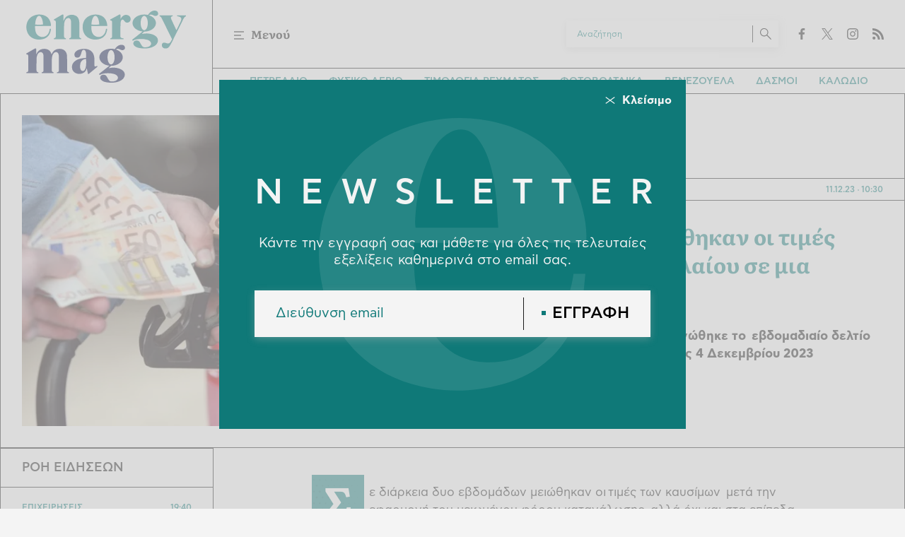

--- FILE ---
content_type: text/html; charset=UTF-8
request_url: https://www.energymag.gr/energeia/petrelaio/91220_kypros-poso-meiothikan-oi-times-benzinis-kai-petrelaioy-se-mia-ebdomada
body_size: 12046
content:
<!DOCTYPE html><html lang="el" dir="ltr" prefix="content: http://purl.org/rss/1.0/modules/content/ dc: http://purl.org/dc/terms/ foaf: http://xmlns.com/foaf/0.1/ og: http://ogp.me/ns# rdfs: http://www.w3.org/2000/01/rdf-schema# schema: http://schema.org/ sioc: http://rdfs.org/sioc/ns# sioct: http://rdfs.org/sioc/types# skos: http://www.w3.org/2004/02/skos/core# xsd: http://www.w3.org/2001/XMLSchema# "><head><link rel="preload" href="/themes/custom/energymag/fonts/CFAstyPro-Bold.woff2" as="font" crossorigin><link rel="preload" href="/themes/custom/energymag/fonts/CFAstyPro-Book.woff2" as="font" crossorigin><link rel="preload" href="/themes/custom/energymag/fonts/CFAstyPro-BookOblique.woff2" as="font" crossorigin><link rel="preload" href="/themes/custom/energymag/fonts/CFAstyPro-Medium.woff2" as="font" crossorigin><link rel="preload" href="/themes/custom/energymag/fonts/Literata-Bold.woff2" as="font" crossorigin><link rel="preload" href="/themes/custom/energymag/fonts/Literata-Black.woff2" as="font" crossorigin><link rel="preload" as="image" href="/sites/default/files/styles/main/public/2023-09/gas-stastion-venzini.jpg.webp?itok=O8vGu8Ap" /><meta charset="utf-8" /><meta name="description" content="Την προηγούμενη Πέμπτη ανακοινώθηκε το  εβδομαδιαίο δελτίο EUR Bulletin oil με τιμές αναφοράς 4 Δεκεμβρίου 2023" /><meta name="keywords" content="Ενέργεια,Πετρέλαιο,βενζίνη" /><link rel="canonical" href="https://www.energymag.gr/energeia/petrelaio/91220_kypros-poso-meiothikan-oi-times-benzinis-kai-petrelaioy-se-mia-ebdomada" /><link rel="icon" href="/themes/custom/energymag/favicon.ico" /><link rel="icon" sizes="16x16" href="/themes/custom/energymag/images/favicons/favicon-16x16.png" /><link rel="icon" sizes="32x32" href="/themes/custom/energymag/images/favicons/favicon-32x32.png" /><link rel="icon" sizes="192x192" href="/themes/custom/energymag/images/favicons/android-chrome-192x192.png" /><link rel="apple-touch-icon" sizes="180x180" href="/themes/custom/energymag/images/favicons/apple-touch-icon.png" /><meta property="og:site_name" content="Energymag" /><meta property="og:title" content="Κύπρος: Πόσο μειώθηκαν οι τιμές βενζίνης και πετρελαίου σε μια εβδομάδα" /><meta property="og:description" content="Την προηγούμενη Πέμπτη ανακοινώθηκε το  εβδομαδιαίο δελτίο EUR Bulletin oil με τιμές αναφοράς 4 Δεκεμβρίου 2023" /><meta property="og:image" content="https://www.energymag.gr/sites/default/files/styles/og_image/public/2023-09/gas-stastion-venzini.jpg?itok=gjTZPlsi" /><meta property="og:image:width" content="1200" /><meta property="og:image:height" content="630" /><meta property="article:section" content="Ενέργεια" /><meta property="article:tag" content="βενζίνη" /><meta property="article:published_time" content="2023-12-11T10:30:00+02:00" /><meta property="article:modified_time" content="2023-12-11T10:30:00+02:00" /><meta name="twitter:card" content="summary_large_image" /><meta name="Generator" content="Drupal 9 (https://www.drupal.org)" /><meta name="MobileOptimized" content="width" /><meta name="HandheldFriendly" content="true" /><meta name="viewport" content="width=device-width, initial-scale=1.0" /><script type="application/ld+json">{"@context": "https://schema.org","@graph": [{"@type": "NewsArticle","headline": "Κύπρος: Πόσο μειώθηκαν οι τιμές βενζίνης και πετρελαίου σε μια εβδομάδα","name": "Κύπρος: Πόσο μειώθηκαν οι τιμές βενζίνης και πετρελαίου σε μια εβδομάδα","about": ["Ενέργεια","Πετρέλαιο","βενζίνη"],"description": "Την προηγούμενη Πέμπτη ανακοινώθηκε το  εβδομαδιαίο δελτίο EUR Bulletin oil με τιμές αναφοράς 4 Δεκεμβρίου 2023","image": {"@type": "ImageObject","representativeOfPage": "True","url": "https://www.energymag.gr/sites/default/files/styles/og_image/public/2023-09/gas-stastion-venzini.jpg?itok=gjTZPlsi","width": "1200","height": "630"},"datePublished": "2023-12-11T10:30:00+0200","dateModified": "2023-12-11T10:30:00+0200","author": {"@type": "Person","name": "Newsroom","url": "Newsroom"},"publisher": {"@type": "Organization","@id": "https://www.energymag.gr/#organization","name": "Energymag.gr","url": "https://www.energymag.gr/","sameAs": "https://www.facebook.com/energymag.greece/","logo": {"@type": "ImageObject","url": "https://www.energymag.gr//themes/custom/energymag/images/logo.png","width": "133","height": "60"}},"mainEntityOfPage": "https://www.energymag.gr/energeia/petrelaio/91220_kypros-poso-meiothikan-oi-times-benzinis-kai-petrelaioy-se-mia-ebdomada"},{"@type": "Organization","@id": "https://www.energymag.gr/#organization","url": "https://www.energymag.gr/","name": "Energymag","logo": {"@type": "ImageObject","url": "https://www.energymag.gr//themes/custom/energymag/images/logo.png","width": "133","height": "60"}},{"@type": "WebPage","@id": "https://www.energymag.gr/#webpage","description": "Την προηγούμενη Πέμπτη ανακοινώθηκε το  εβδομαδιαίο δελτίο EUR Bulletin oil με τιμές αναφοράς 4 Δεκεμβρίου 2023"}]
}</script><link rel="amphtml" href="https://www.energymag.gr/energeia/petrelaio/91220_kypros-poso-meiothikan-oi-times-benzinis-kai-petrelaioy-se-mia-ebdomada?amp" /><title>Κύπρος: Πόσο μειώθηκαν οι τιμές βενζίνης και πετρελαίου σε μια εβδομάδα | Energymag</title><link rel="stylesheet" media="all" href="/sites/default/files/css/css_nRs5ctpYfaMAPVVA4bSqOaW_WbxIZd5sfnGcD2Uf3iU.css" /><link rel="stylesheet" media="all" href="/sites/default/files/css/css_xelNFlkZewRV9e5naytPA3O0vIaDYry2yf2lApHCFBg.css" /><script type="application/json" data-drupal-selector="drupal-settings-json">{"path":{"baseUrl":"\/","scriptPath":null,"pathPrefix":"","currentPath":"node\/91220","currentPathIsAdmin":false,"isFront":false,"currentLanguage":"el"},"pluralDelimiter":"\u0003","suppressDeprecationErrors":true,"gtag":{"tagId":"G-0LR61VKN93","consentMode":false,"otherIds":[],"events":[],"additionalConfigInfo":[]},"ajaxPageState":{"libraries":"energymag\/article,energymag\/global,extlink\/drupal.extlink,google_tag\/gtag,google_tag\/gtag.ajax,statistics\/drupal.statistics,system\/base,views\/views.module","theme":"energymag","theme_token":null},"ajaxTrustedUrl":[],"data":{"extlink":{"extTarget":true,"extTargetNoOverride":false,"extNofollow":true,"extNoreferrer":true,"extFollowNoOverride":true,"extClass":"0","extLabel":"(link is external)","extImgClass":false,"extSubdomains":true,"extExclude":"","extInclude":"","extCssExclude":"","extCssExplicit":"","extAlert":false,"extAlertText":"This link will take you to an external web site. We are not responsible for their content.","mailtoClass":"0","mailtoLabel":"(link sends email)","extUseFontAwesome":false,"extIconPlacement":"before","extFaLinkClasses":"fa fa-external-link","extFaMailtoClasses":"fa fa-envelope-o","whitelistedDomains":[]}},"statistics":{"data":{"nid":"91220"},"url":"\/core\/modules\/statistics\/statistics.php"},"user":{"uid":0,"permissionsHash":"821d7c2e5d0d5efaa4f8f3271f5757d3c232b4bcc5995a01d850230e1f20ff65"}}</script><script src="/sites/default/files/js/js_qiOJboP-yBXBXBBhvL2qDO7h1UkXyuHFzC-ny51asMo.js"></script><script src="/modules/contrib/google_tag/js/gtag.js?t945zy"></script><script>
window.googletag = window.googletag || {}
window.googletag.cmd = window.googletag.cmd || []
googletag.cmd.push(function() {
var billboard = googletag.sizeMapping()
.addSize([0, 0], [[300,250]])
.addSize([340,0], [[300,250]])
.addSize([768, 0], [[728,90]])
.addSize([1024, 0],[[970,250], [728,90]])
.build();
var sidebar = googletag.sizeMapping()
.addSize([0, 0], [])
.addSize([1040, 0],[[300,250]])
.build();
var sidebar2 = googletag.sizeMapping()
.addSize([0, 0], [])
.addSize([1040, 0],[[300, 600],[300, 250]])
.build();
googletag.defineSlot('/22982041650/energymag.gr/in_article_1', [300, 250], 'in_article_1').addService(googletag.pubads());
googletag.defineSlot('/22982041650/energymag.gr/in_article_2', [300, 250], 'in_article_2').addService(googletag.pubads());
googletag.defineSlot('/22982041650/energymag.gr/in_article_3', [300, 250], 'in_article_3').addService(googletag.pubads());
googletag.defineSlot('/22982041650/energymag.gr/sidebar_1', [300, 250], 'sidebar_1').defineSizeMapping(sidebar).addService(googletag.pubads());
googletag.defineSlot('/22982041650/energymag.gr/sidebar_2', [[300, 600],[300, 250]], 'sidebar_2').defineSizeMapping(sidebar2).addService(googletag.pubads());
googletag.defineSlot('/22982041650/energymag.gr/sidebar_3', [300, 250], 'sidebar_3').defineSizeMapping(sidebar).addService(googletag.pubads());
googletag.defineSlot('/22982041650/energymag.gr/sidebar_4', [300, 250], 'sidebar_4').defineSizeMapping(sidebar).addService(googletag.pubads());
googletag.defineSlot('/22982041650/energymag.gr/sidebar_5', [300, 250], 'sidebar_5').defineSizeMapping(sidebar).addService(googletag.pubads());
googletag.defineSlot('/22982041650/energymag.gr/sidebar_6', [300, 250], 'sidebar_6').defineSizeMapping(sidebar).addService(googletag.pubads());
googletag.pubads().setTargeting('nid', ["91220"]);
googletag.pubads().setTargeting('category', ["energeia","petrelaio"]);
googletag.pubads().setCentering(true);
googletag.pubads().enableSingleRequest();
googletag.pubads().collapseEmptyDivs();
googletag.enableServices();
});
</script><!-- Matomo --><script>
var _paq = window._paq = window._paq || [];
/* tracker methods like "setCustomDimension" should be called before "trackPageView" */
_paq.push(['trackPageView']);
_paq.push(['enableLinkTracking']);
(function() {
var u="//matomo.energymag.gr/";
_paq.push(['setTrackerUrl', u+'matomo.php']);
_paq.push(['setSiteId', '1']);
var d=document, g=d.createElement('script'), s=d.getElementsByTagName('script')[0];
g.async=true; g.src=u+'matomo.js'; s.parentNode.insertBefore(g,s);
})();
</script><!-- End Matomo Code --></head><body> <!-- Google Tag Manager (noscript) --> <noscript><iframe src="https://www.googletagmanager.com/ns.html?id=GTM-KC6CG8T7"
height="0" width="0" style="display:none;visibility:hidden"></iframe></noscript> <!-- End Google Tag Manager (noscript) --> <noscript> <img height="1" width="1" src="https://www.facebook.com/tr?id=4894681660555275&ev=PageView&noscript=1"/> </noscript><div class="page"> <header class="header"> <a href="/" class="header__logo"> <figure> <img src="/themes/custom/energymag/images/logo.svg" alt="energymag.gr" width="800" height="400"> </figure> </a> <section class="header__main"> <span class="header__burger js-trigger-menu"> <svg><use xlink:href="/themes/custom/energymag/images/sprite.svg#menu"></use></svg> <span>Μενού</span> </span> <a href="/news" class="header__news"> <svg><use xlink:href="/themes/custom/energymag/images/sprite.svg#news-feed"></use></svg> <span>Ροή</span> </a><div class="header__right"><form action="/search" method="get" class="search-form search-form--header"><div class="form-item"> <input type="text" name="keywords" value="" size="15" maxlength="128" placeholder="Αναζήτηση"></div> <button type="submit" value="Αναζήτηση" aria-label="Αναζήτηση"> <svg><use xlink:href="/themes/custom/energymag/images/sprite.svg#search"></use></svg> </button></form><ul class="share share--header"><li> <a href="https://www.facebook.com/energymag.greece/"> <svg> <use xlink:href="/themes/custom/energymag/images/sprite.svg#facebook"></use> </svg> <span>Facebook</span> </a></li><li> <a href="https://twitter.com/energymaggr"> <svg> <use xlink:href="/themes/custom/energymag/images/sprite.svg#twitter"></use> </svg> <span>Twitter</span> </a></li><li> <a href="https://www.instagram.com/energymag.gr/"> <svg> <use xlink:href="/themes/custom/energymag/images/sprite.svg#instagram"></use> </svg> <span>Instagram</span> </a></li><li> <a href="/rss.xml"> <svg> <use xlink:href="/themes/custom/energymag/images/sprite.svg#rss"></use> </svg> <span>RSS</span> </a></li></ul></div><ul class="quicknav quicknav--header"><li> <a href="/energeia/petrelaio"> ΠΕΤΡΕΛΑΙΟ </a></li><li> <a href="/tags/fysiko-aerio"> ΦΥΣΙΚΟ ΑΕΡΙΟ </a></li><li> <a href="/tags/timologia-reymatos"> ΤΙΜΟΛΟΓΙΑ ΡΕΥΜΑΤΟΣ </a></li><li> <a href="/tags/fotoboltaika"> ΦΩΤΟΒΟΛΤΑΙΚΑ </a></li><li> <a href="/tags/benezoyela"> ΒΕΝΕΖΟΥΕΛΑ </a></li><li> <a href="/tags/dasmoi"> ΔΑΣΜΟΙ </a></li><li> <a href="/tags/kalodio"> ΚΑΛΩΔΙΟ </a></li></ul> </section> <nav class="expanded-menu"><div class="expanded-menu__inner"><ul class="header__menu"><li> <a href="/energeia" data-drupal-link-system-path="taxonomy/term/15">ΕΝΕΡΓΕΙΑ</a> <span>+</span><ul><li><a href="/energeia/ilektrismos" data-drupal-link-system-path="taxonomy/term/16">ΗΛΕΚΤΡΙΣΜΟΣ</a></li><li><a href="/energeia/petrelaio" data-drupal-link-system-path="taxonomy/term/17">ΠΕΤΡΕΛΑΙΟ</a></li><li><a href="/energeia/fysiko-aerio" data-drupal-link-system-path="taxonomy/term/19">ΦΥΣΙΚΟ ΑΕΡΙΟ</a></li><li><a href="/energeia/ape" data-drupal-link-system-path="taxonomy/term/21">ΑΠΕ</a></li><li><a href="/energeia/sterea-kaysima" data-drupal-link-system-path="taxonomy/term/22">ΣΤΕΡΕΑ ΚΑΥΣΙΜΑ</a></li><li><a href="/energeia/energeiaki-metabasi" data-drupal-link-system-path="taxonomy/term/20">ΕΝΕΡΓΕΙΑΚΗ ΜΕΤΑΒΑΣΗ</a></li><li><a href="/energeia/apothikeysi-energeias" data-drupal-link-system-path="taxonomy/term/784">ΑΠΟΘΗΚΕΥΣΗ ΕΝΕΡΓΕΙΑΣ</a></li><li><a href="/energeia/pyriniki-energeia" data-drupal-link-system-path="taxonomy/term/783">ΠΥΡΗΝΙΚΗ ΕΝΕΡΓΕΙΑ</a></li></ul></li><li> <a href="/epikairotita/epiheiriseis" data-drupal-link-system-path="taxonomy/term/11">ΕΠΙΧΕΙΡΗΣΕΙΣ</a></li><li> <a href="/epikairotita" data-drupal-link-system-path="taxonomy/term/9">ΕΠΙΚΑΙΡΟΤΗΤΑ</a> <span>+</span><ul><li><a href="/epikairotita/emporeymata" data-drupal-link-system-path="taxonomy/term/785">ΕΜΠΟΡΕΥΜΑΤΑ</a></li></ul></li><li> <a href="/green-esg" data-drupal-link-system-path="taxonomy/term/13">GREEN-ESG</a> <span>+</span><ul><li><a href="/periballon/smart-cities" data-drupal-link-system-path="taxonomy/term/26">SMART CITIES</a></li><li><a href="/green-esg/stories" data-drupal-link-system-path="taxonomy/term/14">ESG STORIES</a></li><li><a href="/periballon/klimatiki-allagi" data-drupal-link-system-path="taxonomy/term/24">ΚΛΙΜΑΤΙΚΗ ΑΛΛΑΓΗ</a></li><li><a href="/periballon/agrotiki-oikonomia" data-drupal-link-system-path="taxonomy/term/25">ΑΓΡΟΤΙΚΗ ΟΙΚΟΝΟΜΙΑ</a></li></ul></li><li> <a href="/epikairotita/hrimatistirio" data-drupal-link-system-path="taxonomy/term/10">ΧΡΗΜΑΤΙΣΤΗΡΙΟ</a></li><li> <a href="/ilektrokinisi" data-drupal-link-system-path="taxonomy/term/7">ΗΛΕΚΤΡΟΚΙΝΗΣΗ</a></li><li> <a href="/balkan-desk" data-drupal-link-system-path="taxonomy/term/3">BALKAN DESK</a></li><li> <a href="/hrimatodotiseis" data-drupal-link-system-path="taxonomy/term/6">ΧΡΗΜΑΤΟΔΟΤΗΣΕΙΣ</a></li><li> <a href="/apopseis" data-drupal-link-system-path="taxonomy/term/5">ΑΠΟΨΕΙΣ</a></li><li> <a href="/stock-market-live" data-drupal-link-system-path="stock-market-live">DATA</a></li></ul><div class="header__more"><ul class="header__menu-tags"><li> <a href="/energeia/petrelaio"> ΠΕΤΡΕΛΑΙΟ </a></li><li> <a href="/tags/fysiko-aerio"> ΦΥΣΙΚΟ ΑΕΡΙΟ </a></li><li> <a href="/tags/timologia-reymatos"> ΤΙΜΟΛΟΓΙΑ ΡΕΥΜΑΤΟΣ </a></li><li> <a href="/tags/fotoboltaika"> ΦΩΤΟΒΟΛΤΑΙΚΑ </a></li><li> <a href="/tags/benezoyela"> ΒΕΝΕΖΟΥΕΛΑ </a></li><li> <a href="/tags/dasmoi"> ΔΑΣΜΟΙ </a></li><li> <a href="/tags/kalodio"> ΚΑΛΩΔΙΟ </a></li></ul> <section class="newsletter"><h3>NEWSLETTER</h3><div class="newsletter__text">Οι τελευταίες εξελίξεις καθημερινά στο email σας.</div><form action="https://gmail.us11.list-manage.com/subscribe/post?u=18300e10d02264396f52d78d4&amp;id=7e5f35b900&amp;f_id=00c714e1f0" method="post" id="mc-embedded-subscribe-form" name="mc-embedded-subscribe-form" class="validate" novalidate=""><div class="form-item"> <input type="email" name="EMAIL" value="" size="15" maxlength="128" placeholder="Διεύθυνση email"></div> <button type="submit" class="more-link">ΕΓΓΡΑΦΗ</button></form> </section> <section class="header__articles"><h3>ΠΡΟΤΕΙΝΟΜΕΝΑ</h3> <article> <a href="/epikairotita/116361_epitahynontai-oi-diadikasies-gia-ton-thalassio-horotaxiko-shediasmo"><div class="default-cat-date"> <time class="default-date" datetime="2026-01-19T07:42:10+02:00">19.01.26</time> <span class="default-cat">ΕΠΙΚΑΙΡΟΤΗΤΑ</span></div><h4>Επιταχύνονται οι διαδικασίες για τον Θαλάσσιο Χωροταξικό Σχεδιασμό - Δημοσιεύτηκε η πρόσκληση για το Βόρειο Αιγαίο</h4> </a></article> <article> <a href="/energeia/apothikeysi-energeias/116360_israilino-know-how-kai-kypriaka-fotoboltaika-mpataries-horis"><div class="default-cat-date"> <time class="default-date" datetime="2026-01-19T07:36:17+02:00">19.01.26</time> <span class="default-cat">ΑΠΟΘΗΚΕΥΣΗ ΕΝΕΡΓΕΙΑΣ</span></div><h4>Ισραηλινό know-how και κυπριακά φωτοβολταϊκά: Μπαταρίες χωρίς επιδοτήσεις, αλλά με αστερίσκους στο δίκτυο</h4> </a></article> <article> <a href="/energeia/fysiko-aerio/116363_poy-ofeiletai-i-ektoxeysi-ano-toy-30-stin-timi-toy-eyropaikoy-fysikoy"><div class="default-cat-date"> <time class="default-date" datetime="2026-01-19T08:07:28+02:00">19.01.26</time> <span class="default-cat">ΦΥΣΙΚΟ ΑΕΡΙΟ</span></div><h4>Πού οφείλεται η εκτόξευση άνω του 30% στην τιμή του ευρωπαϊκού φυσικού αερίου σε μία μόλις εβδομάδα - Μη βιώσιμο το ράλι λέει η Capital Economics</h4> </a></article> </section></div></div> </nav></header> <main class="main"><div data-drupal-messages-fallback class="hidden"></div> <article class="article"> <section class="article__top"><div class="article__info"><div class="article__top-info"><div class="article__info-link"> <a href="/energeia/petrelaio" class="more-link"> ΠΕΤΡΕΛΑΙΟ </a></div><div class="article__info-link"> <a href="/authors/newsroom" class="more-link"> NEWSROOM </a></div><div class="article__date"> <time class="default-date" datetime="2023-12-11T10:30:00+02:00"> 11.12.23 <span>10:30</span> </time></div></div><h1>Κύπρος: Πόσο μειώθηκαν οι τιμές βενζίνης και πετρελαίου σε μια εβδομάδα</h1><div class="article__lead"> Την προηγούμενη Πέμπτη ανακοινώθηκε το  εβδομαδιαίο δελτίο EUR Bulletin oil με τιμές αναφοράς 4 Δεκεμβρίου 2023</div></div> <figure class="article__cover"> <img loading="eager" src="/sites/default/files/styles/main/public/2023-09/gas-stastion-venzini.jpg.webp?itok=O8vGu8Ap" width="660" height="475" typeof="foaf:Image" alt="" /> </figure> </section> <section class="split-content"><div class="split-content__main"><div class="article__sticky"><div class="article__title">Κύπρος: Πόσο μειώθηκαν οι τιμές βενζίνης και πετρελαίου σε μια εβδομάδα</div><ul class="share article__accessibility"><li class="article__font-size article__font-size--decrease"> <span> <svg> <use xlink:href="/themes/custom/energymag/images/sprite.svg#decrease-font"></use> </svg> <span>Α-</span> </span></li><li class="article__font-size article__font-size--increase"> <span> <svg> <use xlink:href="/themes/custom/energymag/images/sprite.svg#increase-font"></use> </svg> <span>Α+</span> </span></li></ul><ul class="share article__share"><li class="article__copy-link js-trigger-copy"> <span> <svg> <use xlink:href="/themes/custom/energymag/images/sprite.svg#copy-link"></use> </svg> <span>copied!</span> </span></li><li> <a href="https://www.facebook.com/sharer.php?u=https://www.energymag.gr/energeia/petrelaio/91220_kypros-poso-meiothikan-oi-times-benzinis-kai-petrelaioy-se-mia-ebdomada" target="_blank"> <svg> <use xlink:href="/themes/custom/energymag/images/sprite.svg#facebook"></use> </svg> <span>Facebook</span> </a></li><li> <a href="https://twitter.com/share?text=%CE%9A%CF%8D%CF%80%CF%81%CE%BF%CF%82%3A%20%CE%A0%CF%8C%CF%83%CE%BF%20%CE%BC%CE%B5%CE%B9%CF%8E%CE%B8%CE%B7%CE%BA%CE%B1%CE%BD%20%CE%BF%CE%B9%20%CF%84%CE%B9%CE%BC%CE%AD%CF%82%20%CE%B2%CE%B5%CE%BD%CE%B6%CE%AF%CE%BD%CE%B7%CF%82%20%CE%BA%CE%B1%CE%B9%20%CF%80%CE%B5%CF%84%CF%81%CE%B5%CE%BB%CE%B1%CE%AF%CE%BF%CF%85%20%CF%83%CE%B5%20%CE%BC%CE%B9%CE%B1%20%CE%B5%CE%B2%CE%B4%CE%BF%CE%BC%CE%AC%CE%B4%CE%B1&url=https://www.energymag.gr/energeia/petrelaio/91220_kypros-poso-meiothikan-oi-times-benzinis-kai-petrelaioy-se-mia-ebdomada" target="_blank"> <svg> <use xlink:href="/themes/custom/energymag/images/sprite.svg#twitter"></use> </svg> <span>Twitter</span> </a></li><li> <a href="https://www.linkedin.com/sharing/share-offsite/?url=https://www.energymag.gr/energeia/petrelaio/91220_kypros-poso-meiothikan-oi-times-benzinis-kai-petrelaioy-se-mia-ebdomada" target="_blank"> <svg> <use xlink:href="/themes/custom/energymag/images/sprite.svg#linkedin"></use> </svg> <span>LinkedIn</span> </a></li><li> <a href="/cdn-cgi/l/email-protection#[base64]" target="_blank"> <svg> <use xlink:href="/themes/custom/energymag/images/sprite.svg#mail"></use> </svg> <span>E-mail</span> </a></li><li class="js-trigger-print"> <span> <svg> <use xlink:href="/themes/custom/energymag/images/sprite.svg#print"></use> </svg> <span>Print</span> </span></li></ul></div><div class="article__body"><p>Σε διάρκεια δυο εβδομάδων μειώθηκαν οι τιμές των καυσίμων  μετά την εφαρμογή του μειωμένου φόρου κατανάλωσης, αλλά όχι και στα επίπεδα που θα ανέμενε κάποιος, σε συνδυασμό με το γεγονός παρατηρείται μία μικρή αποκλιμάκωση των διεθνών τιμών του πετρελαίου.</p><p>Η εφαρμογή του μειωμένου συντελεστή μπήκε σε ισχύ στις 3 Νοεμβρίου. Υπενθυμίζεται ότι με την εφαρμογή του μέτρου οι καταναλωτές επωφελούνται μείωσης 8,33 σεντ το λίτρο στις τιμές αμόλυβδης βενζίνης και στο πετρέλαιο κίνησης και μείωσης 6,33 σεντ το λίτρο στον φόρο κατανάλωσης για το πετρέλαιο θέρμανσης. Ο μειωμένος συντελεστής θα έχει ισχύ για τα καύσιμα κίνησης μέχρι τον Φεβρουάριο του 2024, ενώ για τα καύσιμα θέρμανσης, η ισχύς είναι από το Δεκέμβριο μέχρι το Μάρτιο του 2024.</p><p>Την προηγούμενη Πέμπτη ανακοινώθηκε το  εβδομαδιαίο δελτίο EUR Bulletin oil με τιμές αναφοράς 4 Δεκεμβρίου 2023. Η τιμή της αμόλυβδης βενζίνης 95 οκτανίων ήταν €1,406.9 από μέση τιμή € 1,416.65 που ήταν μια εβδομάδα προηγουμένως (27 Νοεμβρίου) σημειώνοντας υποχώρηση 0,49%.  Ο μέσος όρος της τιμή του πετρελαίου κίνησης με ημερομηνία αναφοράς τις 4 Δεκεμβρίου ήταν € 1,550.07 από € 1,573.8 μια εβδομάδα πριν σημειώνοντας υποχώρηση 1,46%.</p><p>Η τιμή του πετρελαίου θέρμανσης στην τελευταία μέτρηση σύμφωνα με το ευρωπαϊκό δελτίο τιμών ήταν € 1,129.05 από € 1,138.18 καταγράφοντας μείωση 0,79%. Ο μέσος όρος της τιμής της αμόλυβδης βενζίνης στην ΕΕ των «19» με ημερομηνία αναφοράς ήταν € 1,751.64 από € 1,762.79 μια εβδομάδα πριν (27 Νοεμβρίου) παρουσιάζοντας μείωση 0,62%. Ο μέσος όρος της τιμής πώλησης του πετρελαίου κίνησης είναι € 1,708.33 από € 1,719.53 καταγράφοντας υποχώρηση 0,63%. Ο μέσος όρος τιμής του πετρελαίου θέρμανσης στην ΕΕ των «19» ήταν € 1,163.44 από € 1,174 παρουσιάζοντας σε μια εβδομάδα μείωση 0,93%.</p></div><ul class="article__tags"><li> <a href="/tags/benzini"> ΒΕΝΖΙΝΗ </a></li></ul><div class="article__gnews"> <a href="https://news.google.com/publications/CAAqBwgKMJS51Asw4tTrAw?hl=el&gl=GR&ceid=GR%3Ael" target="_blank"> <img class="article__gnews-icon" src="/themes/custom/energymag/images/gnews.svg" width="60" height="49" alt="Google News" loading="lazy"> <span>ΑΚΟΛΟΥΘΗΣΤΕ ΜΑΣ ΣΤΟ GOOGLE NEWS</span> <svg class="article__gnews-cta"><use xlink:href="/themes/custom/energymag/images/sprite.svg#arrow"></use></svg> </a></div> <section class="article__more-articles section-block"><h2 class="section-block__title">Διαβάστε ακόμη</h2><div class="ls-teasers"> <article class="default-teaser"> <a href="/energeia/petrelaio/116379_epanekkinei-i-leitoyrgia-toy-diylistirioy-pantsebo-sti-serbia-meta-apo"> <figure> <img loading="lazy" src="/sites/default/files/styles/teaser_medium/public/2025-05/diilistirio.PNG.webp?itok=IKifUMjw" width="320" height="230" alt="διυλιστήριο" typeof="foaf:Image" /> </figure> <time class="default-date" datetime="2026-01-19T17:30:00+02:00"> 19.01.26 <span>17:30</span> </time><h3 class="underlined"><span>Επανεκκινεί η λειτουργία του διυλιστηρίου Πάντσεβο στη Σερβία μετά από δίμηνη παύση</span></h3> <span class="default-author"> NEWSROOM </span> </a></article> <article class="default-teaser"> <a href="/energeia/petrelaio/116352_boytia-24-sta-esoda-tis-rosias-apo-petrelaio-kai-fysiko-aerio-2025"> <figure> <img loading="lazy" src="/sites/default/files/styles/teaser_medium/public/2023-09/petrelaio-1.jpeg.webp?itok=O2tj50Sf" width="320" height="230" typeof="foaf:Image" alt="" /> </figure> <time class="default-date" datetime="2026-01-18T22:00:00+02:00"> 18.01.26 <span>22:00</span> </time><h3 class="underlined"><span>«Βουτιά» 24% στα έσοδα της Ρωσίας από πετρέλαιο και φυσικό αέριο το 2025</span></h3> <span class="default-author"> NEWSROOM </span> </a></article> <article class="square-teaser "> <a href="/energeia/petrelaio/116288_oloklirothike-i-proti-polisi-petrelaioy-tis-benezoyelas-apo-tin"> <figure> <img loading="lazy" src="/sites/default/files/styles/square/public/2022-06/Venezuela-Oil-Industry.jpg.webp?itok=Swh_pjlM" width="200" height="200" typeof="foaf:Image" alt="" /> </figure> <time class="default-date" datetime="2026-01-16T09:30:00+02:00"> 16.01.26 <span>09:30</span> </time><h3 class="underlined"><span>Ολοκληρώθηκε η πρώτη πώληση πετρελαίου της Βενεζουέλας από την Ουάσινγκτον, έναντι 500 εκατ. δολαρίων</span></h3> <span class="default-author"> NEWSROOM </span> </a></article> <article class="square-teaser "> <a href="/energeia/petrelaio/116260_sto-fos-o-skiodis-stolos-ton-soyper-tanker-tis-benezoyelas"> <figure> <img loading="lazy" src="/sites/default/files/styles/square/public/2025-12/tanker_0.jpg.webp?itok=6w-euG1p" width="200" height="200" alt="tanker" typeof="foaf:Image" /> </figure> <time class="default-date" datetime="2026-01-15T11:01:06+02:00"> 15.01.26 <span>11:01</span> </time><h3 class="underlined"><span>Στο φως ο σκιώδης στόλος των &quot;σούπερ τάνκερ&quot; της Βενεζουέλας</span></h3> <span class="default-author"> NEWSROOM </span> </a></article></div> </section> <section class="article__more-articles section-block"><h2 class="section-block__title">Άρθρα κατηγορίας</h2><div class="default-teasers "> <article class="default-teaser"> <a href="/energeia/petrelaio/116295_ayxisi-30-stin-timi-toy-petrelaioy-apo-benezoyela"> <figure> <img loading="lazy" src="/sites/default/files/styles/teaser_medium/public/2023-09/oil-stock.jpg.webp?itok=iXggbhJw" width="320" height="230" typeof="foaf:Image" alt="" /> </figure> <time class="default-date" datetime="2026-01-16T09:59:57+02:00"> 16.01.26 <span>09:59</span> </time><h3 class="underlined"><span>Αύξηση 30% στην τιμή του πετρελαίου από Βενεζουέλα</span></h3> <span class="default-author"> ΑΡΤΕΜΙΣ ΜΑΝΤΗ </span> </a></article> <article class="default-teaser"> <a href="/energeia/petrelaio/116259_i-chevron-pairnei-dieyrymeni-adeia-apo-tis-ipa-gia-drastiriotites-sti"> <figure> <img loading="lazy" src="/sites/default/files/styles/teaser_medium/public/2025-10/Chevron-2.jpg.webp?itok=wUc95t_z" width="320" height="230" alt="Chevron" typeof="foaf:Image" /> </figure> <time class="default-date" datetime="2026-01-15T10:56:24+02:00"> 15.01.26 <span>10:56</span> </time><h3 class="underlined"><span>Η Chevron παίρνει διευρυμένη άδεια από τις ΗΠΑ για δραστηριότητες στη Βενεζουέλα</span></h3> <span class="default-author"> NEWSROOM </span> </a></article> <article class="default-teaser"> <a href="/energeia/petrelaio/116253_oi-times-toy-petrelaioy-ypohoroyn-3-meta-tis-diloseis-toy-proedroy-ton"> <figure> <img loading="lazy" src="/sites/default/files/styles/teaser_medium/public/2023-10/petrelaio_0.jpg.webp?itok=QLAw1dWb" width="320" height="230" typeof="foaf:Image" alt="" /> </figure> <time class="default-date" datetime="2026-01-15T09:30:00+02:00"> 15.01.26 <span>09:30</span> </time><h3 class="underlined"><span>Οι τιμές του πετρελαίου υποχωρούν (–3%) μετά τις δηλώσεις του προέδρου των ΗΠΑ Τραμπ για το Ιράν</span></h3> <span class="default-author"> NEWSROOM </span> </a></article> <article class="default-teaser"> <a href="/energeia/petrelaio/116191_o-proedros-tis-serbias-boytsits-perimenei-symbolaio-polisis-tis"> <figure> <img loading="lazy" src="/sites/default/files/styles/teaser_medium/public/2025-12/NIS.png.webp?itok=PnwPAK1a" width="320" height="230" alt="NIS" typeof="foaf:Image" /> </figure> <time class="default-date" datetime="2026-01-13T20:30:00+02:00"> 13.01.26 <span>20:30</span> </time><h3 class="underlined"><span>Ο πρόεδρος της Σερβίας Βούτσιτς περιμένει συμβόλαιο πώλησης της πετρελαϊκής εταιρείας NIS μέχρι τον Μάρτιο</span></h3> <span class="default-author"> NEWSROOM </span> </a></article></div> </section><div id="disqus_thread" class="disqus"></div><script data-cfasync="false" src="/cdn-cgi/scripts/5c5dd728/cloudflare-static/email-decode.min.js"></script><script>
</script></div> <aside class="split-content__aside"><div id="sidebar_1" class="adv "><script>
googletag.cmd.push(function() {
googletag.display("sidebar_1");
});
</script></div> <section class="latest"><h3 class="plain-title">ΡΟΗ ΕΙΔΗΣΕΩΝ</h3><div class="latest__list"> <article class="latest__article"> <a href="/epikairotita/epiheiriseis/116402_project-voria-stin-mgallery-toy-omiloy-accor-i-diaheirisi-toy"><div class="default-cat-date"> <span class="default-cat">ΕΠΙΧΕΙΡΗΣΕΙΣ</span> <time class="default-date" datetime="2026-01-19T19:40:57+02:00">19:40</time></div><h4>Project VORIA: Στην MGallery του ομίλου ACCOR, η διαχείριση του πεντάστερου ξενοδοχείου στο Μαρούσι</h4> </a></article> <article class="latest__article"> <a href="/epikairotita/epiheiriseis/116401_stin-oyggriki-mol-i-serbiki-biomihania-petrelaioy-nis"><div class="default-cat-date"> <span class="default-cat">ΕΠΙΧΕΙΡΗΣΕΙΣ</span> <time class="default-date" datetime="2026-01-19T19:32:22+02:00">19:32</time></div><h4>Στην ουγγρική MOL η σερβική βιομηχανία πετρελαίου NIS</h4> </a></article> <article class="latest__article"> <a href="/energeia/apothikeysi-energeias/116381_megalytero-ston-kosmo-ilektriko-ploio-me-mpataries-xekina"><div class="default-cat-date"> <span class="default-cat">ΑΠΟΘΗΚΕΥΣΗ ΕΝΕΡΓΕΙΑΣ</span> <time class="default-date" datetime="2026-01-19T19:30:00+02:00">19:30</time></div><h4>Το μεγαλύτερο στον κόσμο ηλεκτρικό πλοίο με μπαταρίες ξεκινά δοκιμές λιμένα στην Αυστραλία</h4> </a></article> <article class="latest__article"> <a href="/epikairotita/epiheiriseis/116400_polygreen-plaisio-gia-zero-waste-sta-skeyi-trofimon"><div class="default-cat-date"> <span class="default-cat">ΕΠΙΧΕΙΡΗΣΕΙΣ</span> <time class="default-date" datetime="2026-01-19T19:22:36+02:00">19:22</time></div><h4>Polygreen: Πλαίσιο για zero waste στα σκεύη τροφίμων</h4> </a></article><div id="sidebar_2" class="adv"><script>
googletag.cmd.push(function() {
googletag.display("sidebar_2");
});
</script></div> <article class="latest__article"> <a href="/epikairotita/epiheiriseis/116399_i-coffee-island-ftanei-sti-goiteytiki-monmarti"><div class="default-cat-date"> <span class="default-cat">ΕΠΙΧΕΙΡΗΣΕΙΣ</span> <time class="default-date" datetime="2026-01-19T19:18:45+02:00">19:18</time></div><h4>Η Coffee Island φτάνει στη γοητευτική Μονμάρτη</h4> </a></article> <article class="latest__article"> <a href="/epikairotita/116398_ypan-synantisi-tsabdaridi-me-ton-proedro-toy-syndesmoy-biomihanion-attikis-kai"><div class="default-cat-date"> <span class="default-cat">ΕΠΙΚΑΙΡΟΤΗΤΑ</span> <time class="default-date" datetime="2026-01-19T19:17:20+02:00">19:17</time></div><h4>ΥΠΑΝ: Συνάντηση Τσαβδαρίδη, με τον Πρόεδρο του Συνδέσμου Βιομηχανιών Αττικής και Πειραιώς</h4> </a></article> <article class="latest__article"> <a href="/epikairotita/epiheiriseis/116397_nea-epohi-gia-ton-opap-i-epohi-tis-allwyn-einai-edo"><div class="default-cat-date"> <span class="default-cat">ΕΠΙΧΕΙΡΗΣΕΙΣ</span> <time class="default-date" datetime="2026-01-19T19:11:26+02:00">19:11</time></div><h4>Νέα εποχή για τον ΟΠΑΠ: Η εποχή της Allwyn είναι εδώ!</h4> </a></article> <article class="latest__article"> <a href="/periballon/116396_ypen-42-erga-antimetopisis-tis-leipsydrias-ano-ton-75-ekat-eyro-se-oli-ti-hora"><div class="default-cat-date"> <span class="default-cat">ΠΕΡΙΒΑΛΛΟΝ</span> <time class="default-date" datetime="2026-01-19T18:54:55+02:00">18:54</time></div><h4>ΥΠΕΝ: 42 έργα αντιμετώπισης της λειψυδρίας άνω των 75 εκατ. ευρώ σε όλη τη χώρα</h4> </a></article></div> <a href="/news" class="more-link">ΠΕΡΙΣΣΟΤΕΡΑ</a> </section><div id="sidebar_3" class="adv "><script>
googletag.cmd.push(function() {
googletag.display("sidebar_3");
});
</script></div> <section class="side-block"><h3 class="plain-title plain-title--widget">ΧΡΗΜΑΤΙΣΤΗΡΙΟ LIVE</h3><div class="widget"><script>
if (typeof(stockdio_events) == "undefined") {
stockdio_events = true;
var stockdio_eventMethod = window.addEventListener ? "addEventListener" : "attachEvent";
var stockdio_eventer = window[stockdio_eventMethod];
var stockdio_messageEvent = stockdio_eventMethod == "attachEvent" ? "onmessage" : "message";
stockdio_eventer(stockdio_messageEvent, function (e) {
if (typeof(e.data) != "undefined" && typeof(e.data.method) != "undefined") {
eval(e.data.method);
}
},false);
}
</script><iframe loading="lazy" title="ΧΡΗΜΑΤΙΣΤΗΡΙΟ LIVE" id='st_545a6f3ac4684024a8d44addfd2e5816' frameborder='0' width='100%' height='100%' src='https://api.stockdio.com/visualization/financial/charts/v1/MarketOverviewChart?app-key=5CAF0D5ED2804AED81D94E7B4743874E&stockExchange=ASE&equities=PPC;%20ADMIE;%20ELPE;%20MOH;%20REVOIL;%20GEKTERNA;%20TENERGY;%20%20MYTIL;%20ELLAKTOR;%20ETE;%20%20TPEIR;%20ALPHA;%20%20EUROB;%20OPAP;%20EEE;%20LAMDA;%20BIOKA;%20EPIL;%20PLAKR;%20%20ELSTR;%20%20KARTZ;%20IKTIN;%20NAYP;%20MEVA&includeIndices=false&includeCommodities=false&commodities=GC;AL;PL;HG;QL;CO;CL;GO;NG;HO;SR;%20&includeCurrencies=false&culture=Greek&palette=Financial-Light&headerColor=3581b8&onload=st_545a6f3ac4684024a8d44addfd2e5816'></iframe></div></section> <section class="side-block"><h3 class="plain-title plain-title--widget">ΕΜΠΟΡΕΥΜΑΤΑ LIVE</h3><div class="widget"><script>
if (typeof(stockdio_events) == "undefined") {
stockdio_events = true;
var stockdio_eventMethod = window.addEventListener ? "addEventListener" : "attachEvent";
var stockdio_eventer = window[stockdio_eventMethod];
var stockdio_messageEvent = stockdio_eventMethod == "attachEvent" ? "onmessage" : "message";
stockdio_eventer(stockdio_messageEvent, function (e) {
if (typeof(e.data) != "undefined" && typeof(e.data.method) != "undefined") {
eval(e.data.method);
}
},false);
}
</script><iframe loading="lazy" title="ΕΜΠΟΡΕΥΜΑΤΑ LIVE" id='st_bdf493e9ada148b39dd45daa02637aa9' frameborder='0' scrolling='no' width='100%' height='100%' src='https://api.stockdio.com/visualization/financial/charts/v1/MarketOverview?app-key=5CAF0D5ED2804AED81D94E7B4743874E&includeEquities=false&includeIndices=false&commodities=GC;AL;PL;HG;QL;CO;CL;GO;NG;HO;SR;%20&includeCurrencies=false&culture=Greek&palette=Financial-Light&font=Roboto-Slab&googleFont=true&borderColor=3581b8&captionColor=3581b8&titleColor=3581b8&labelsColor=3581b8&headerColor=3581b8&onload=st_bdf493e9ada148b39dd45daa02637aa9'></iframe></div></section> </aside> </section></article> </main> <footer class="footer"><div class="quicknav quicknav--footer"><ul class="quicknav__inner"><li class="quicknav__item"> <a href="/energeia/petrelaio"> ΠΕΤΡΕΛΑΙΟ </a></li><li class="quicknav__item"> <a href="/tags/fysiko-aerio"> ΦΥΣΙΚΟ ΑΕΡΙΟ </a></li><li class="quicknav__item"> <a href="/tags/timologia-reymatos"> ΤΙΜΟΛΟΓΙΑ ΡΕΥΜΑΤΟΣ </a></li><li class="quicknav__item"> <a href="/tags/fotoboltaika"> ΦΩΤΟΒΟΛΤΑΙΚΑ </a></li><li class="quicknav__item"> <a href="/tags/benezoyela"> ΒΕΝΕΖΟΥΕΛΑ </a></li><li class="quicknav__item"> <a href="/tags/dasmoi"> ΔΑΣΜΟΙ </a></li><li class="quicknav__item"> <a href="/tags/kalodio"> ΚΑΛΩΔΙΟ </a></li></ul></div> <section class="footer__main"><ul class="share share--footer"><li> <a href="https://www.facebook.com/energymag.greece/"> <svg> <use xlink:href="/themes/custom/energymag/images/sprite.svg#facebook"></use> </svg> <span>Facebook</span> </a></li><li> <a href="https://twitter.com/energymaggr"> <svg> <use xlink:href="/themes/custom/energymag/images/sprite.svg#twitter"></use> </svg> <span>Twitter</span> </a></li><li> <a href="https://www.instagram.com/energymag.gr/"> <svg> <use xlink:href="/themes/custom/energymag/images/sprite.svg#instagram"></use> </svg> <span>Instagram</span> </a></li><li> <a href="/rss.xml"> <svg> <use xlink:href="/themes/custom/energymag/images/sprite.svg#rss"></use> </svg> <span>RSS</span> </a></li></ul> <section class="newsletter newsletter--footer"><h3>NEWSLETTER</h3><div class="newsletter__text">Οι τελευταίες εξελίξεις καθημερινά στο email σας.</div><form action="https://gmail.us11.list-manage.com/subscribe/post?u=18300e10d02264396f52d78d4&amp;id=7e5f35b900&amp;f_id=00c714e1f0" method="post" id="mc-embedded-subscribe-form" name="mc-embedded-subscribe-form" class="validate" novalidate=""><div class="form-item"> <input type="email" name="EMAIL" value="" size="15" maxlength="128" placeholder="Διεύθυνση email"></div> <button type="submit" class="more-link">ΕΓΓΡΑΦΗ</button></form> </section><div class="footer__info"><ul><li><span>Νομική μορφή:</span> ENERGYMAG MON IKE</li><li><span>Έδρα:</span> Ιερέως Δούση 18 & Μητροπόλεως 43, Μαρούσι, 15124</li><li><span>ΑΦΜ:</span> 801550267 <span>ΔΟΥ:</span> Αμαρουσίου</li><li><span>Τηλέφωνο:</span> +30 210 640 1671</li></ul><ul><li><span>Πληροφορίες / Δελτία Τύπου:</span> <a href="/cdn-cgi/l/email-protection" class="__cf_email__" data-cfemail="3752595245504e5a56505952404477505a565e5b1954585a">[email&#160;protected]</a></li><li><span>Διευθυντής:</span> Νικόλαος Φιλιππίδης</li><li><span>Δικαιούχος domain name:</span> ENERGYMAG ΜΟΝ ΙΚΕ</li><li><span>Διευθύντρια Σύνταξης:</span> Ειρήνη Γαλιώτου</li></ul></div> </section> <section class="footer__bottom"><ul class="footer__menu"><li><a href="/contact" class="more-link" data-drupal-link-system-path="contact">ΕΠΙΚΟΙΝΩΝΙΑ</a></li><li><a href="/taytotita" class="more-link" data-drupal-link-system-path="node/2">ΤΑΥΤΟΤΗΤΑ</a></li><li><a href="/oroi-hrisis" class="more-link" data-drupal-link-system-path="node/3">ΟΡΟΙ ΧΡΗΣΗΣ</a></li><li><a href="/politiki-cookies" class="more-link" data-drupal-link-system-path="node/4">ΠΟΛΙΤΙΚΗ COOKIES</a></li></ul><div class="footer__bottom-right"><div class="footer__copy">&copy; 2026 ENERGYMAG.GR</div> <a href="https://www.pixual.co" class="pixual"> <img src="/themes/custom/energymag//images/pixual.svg" alt="Pixual" width="90" height="24" loading="lazy"> </a></div> </section></footer><section class="newsletter-popup"><div class="newsletter newsletter--main"><h3>NEWSLETTER</h3><div class="newsletter__text">Κάντε την εγγραφή σας και μάθετε για όλες τις τελευταίες εξελίξεις καθημερινά στο email σας.</div><form action="https://gmail.us11.list-manage.com/subscribe/post?u=18300e10d02264396f52d78d4&amp;id=7e5f35b900&amp;f_id=00c714e1f0" method="post" id="mc-embedded-subscribe-form" name="mc-embedded-subscribe-form" class="validate" novalidate=""><div class="form-item"> <input type="email" name="EMAIL" value="" size="15" maxlength="128" placeholder="Διεύθυνση email"></div> <button type="submit" class="more-link js-newsletter-submit">ΕΓΓΡΑΦΗ</button></form> <span class="newsletter__close"> <svg> <use xlink:href="/themes/custom/energymag/images/sprite.svg#close"></use> </svg> <span>Κλείσιμο</span> </span></div></section></div><script data-cfasync="false" src="/cdn-cgi/scripts/5c5dd728/cloudflare-static/email-decode.min.js"></script><script src="/sites/default/files/js/js_mP8_Cb_sLg4w7s8eUn7LRw8T-n7s9SCYQl3F0jqVXEs.js"></script><script defer src="https://static.cloudflareinsights.com/beacon.min.js/vcd15cbe7772f49c399c6a5babf22c1241717689176015" integrity="sha512-ZpsOmlRQV6y907TI0dKBHq9Md29nnaEIPlkf84rnaERnq6zvWvPUqr2ft8M1aS28oN72PdrCzSjY4U6VaAw1EQ==" data-cf-beacon='{"version":"2024.11.0","token":"8652dee1db2f463ab4d2560232191097","r":1,"server_timing":{"name":{"cfCacheStatus":true,"cfEdge":true,"cfExtPri":true,"cfL4":true,"cfOrigin":true,"cfSpeedBrain":true},"location_startswith":null}}' crossorigin="anonymous"></script>
</body></html>

--- FILE ---
content_type: image/svg+xml
request_url: https://www.energymag.gr/themes/custom/energymag//images/pixual.svg
body_size: 7997
content:
<svg xmlns="http://www.w3.org/2000/svg" width="90.512" height="24" viewBox="0 0 90.512 24">
  <g id="pixual-logo" transform="translate(0 -0.1)">
    <path id="Path_90" data-name="Path 90" d="M122.745,9.782a.437.437,0,0,0,.122-.07c.035-.017.087-.035.122-.052a.3.3,0,0,1,.122-.017.2.2,0,0,1,.192.1h0a.157.157,0,0,1,.017.087.248.248,0,0,1-.035.1.463.463,0,0,1-.087.1.313.313,0,0,1-.122.087c-.017,0-.017,0-.017.017h-.052c-.018.017-.035.017-.07.035l-.14.07c-.017.017-.035.017-.07.035-.017.017-.052.017-.07.035h0a3.8,3.8,0,0,1-.367.175c-.157.07-.332.157-.524.245-.017,0-.017,0-.017.017s-.017,0-.017.017h0c-.1.052-.21.087-.332.157-.122.052-.262.1-.4.175-.157.052-.314.122-.489.192a4.745,4.745,0,0,1-.594.192l-.367.1a3.042,3.042,0,0,1-.384.087,1.357,1.357,0,0,1-.279.035,1.7,1.7,0,0,1-.314.017H118.4c-.052,0-.1-.017-.175-.017a.773.773,0,0,1-.262-.087.579.579,0,0,1-.245-.175,1.018,1.018,0,0,1-.192-.262,1.218,1.218,0,0,1-.1-.3,1.321,1.321,0,0,1-.017-.262v-.175c0-.052.017-.1.017-.157a2.378,2.378,0,0,1,.07-.3c.035-.1.052-.21.087-.3.087-.21.175-.419.262-.594s.175-.332.245-.472c.07-.122.14-.245.21-.349s.14-.21.227-.332.175-.245.262-.384q.157-.21.367-.472a3.044,3.044,0,0,1,.227-.262c.087-.087.192-.21.3-.332.1-.1.227-.227.367-.349a1.121,1.121,0,0,1,.227-.175.612.612,0,0,1,.14-.087,1,1,0,0,1,.122-.07.221.221,0,0,1,.1-.017.076.076,0,0,0,.052-.017h.1a.538.538,0,0,1,.175.017.666.666,0,0,1,.175.052c.052.017.122.052.175.07a.959.959,0,0,1,.157.122.412.412,0,0,1,.1.157.555.555,0,0,1,.052.157c.018.052.018.1.035.157v.122a.924.924,0,0,1-.017.227c-.018.07-.018.14-.035.192a1.13,1.13,0,0,1-.07.227c-.017.07-.052.157-.07.227-.052.14-.1.262-.157.384s-.1.227-.157.332-.1.192-.14.279-.1.175-.14.245c-.14.245-.245.437-.332.576s-.157.245-.175.279h0c0,.017-.017.017-.017.035a.017.017,0,0,1-.017.017c-.035.035-.052.07-.087.1a.365.365,0,0,1-.1.07.222.222,0,0,1-.1.017.131.131,0,0,1-.087-.017.242.242,0,0,1-.052-.07.158.158,0,0,1-.017-.087.3.3,0,0,1,.017-.122,1.037,1.037,0,0,1,.07-.14h0L120,9.4l.017-.017.017-.017c.017-.017.035-.052.052-.07.017-.035.052-.07.07-.1l.1-.157a1.454,1.454,0,0,1,.14-.21.054.054,0,0,1,.017-.035.017.017,0,0,1,.017-.017c.087-.122.175-.279.279-.454a5.255,5.255,0,0,0,.314-.629,2.045,2.045,0,0,0,.087-.192c.035-.07.052-.157.087-.245.017-.07.052-.157.07-.245l.052-.262V6.569a.1.1,0,0,0-.017-.07c-.017-.035-.017-.087-.035-.122a.382.382,0,0,0-.052-.087h0a.366.366,0,0,0-.1-.07c-.035-.017-.087-.035-.122-.052a.483.483,0,0,0-.157-.017h-.14a.523.523,0,0,0-.14.07.53.53,0,0,0-.122.087c-.035.035-.087.052-.122.087a.76.76,0,0,1-.122.1h0a2,2,0,0,0-.192.192l-.192.192h0a2.937,2.937,0,0,0-.314.367c-.087.122-.175.227-.245.314-.157.21-.279.384-.384.541a4.115,4.115,0,0,0-.262.437c-.07.122-.14.262-.21.384s-.14.279-.21.419h0c-.035.07-.07.157-.1.227-.035.087-.07.175-.122.3-.035.1-.07.21-.1.332a2.509,2.509,0,0,0-.07.384v.122a1.017,1.017,0,0,0,.052.332.338.338,0,0,0,.087.157c.035.035.087.07.122.1a.621.621,0,0,0,.157.07.51.51,0,0,0,.157.035.484.484,0,0,0,.157.017h.14a1.944,1.944,0,0,0,.3-.035c.1-.017.192-.035.3-.052s.192-.052.3-.07a1.908,1.908,0,0,0,.3-.087,4.027,4.027,0,0,0,.489-.175l.419-.157.367-.157a2.477,2.477,0,0,1,.314-.14c.192-.087.349-.175.489-.245.122-.07.245-.122.332-.175h0c.087-.052.157-.087.227-.122a1.572,1.572,0,0,1,.157-.087h.035A.156.156,0,0,1,122.745,9.782Z" transform="translate(-96.894 -4.704)" fill="#000"/>
    <path id="Path_91" data-name="Path 91" d="M153,27.835a.411.411,0,0,1,.14-.035.252.252,0,0,1,.122.035.211.211,0,0,1,.087.087.189.189,0,0,1,0,.192.308.308,0,0,1-.157.14h-.035c-.017,0-.035.017-.07.035s-.087.035-.157.07a1.269,1.269,0,0,0-.245.1c-.1.052-.227.1-.384.175-.1.052-.21.087-.332.157-.122.052-.262.122-.419.175-.035.017-.087.035-.122.052a1.2,1.2,0,0,1-.14.052c-.07.035-.157.07-.227.1a1.6,1.6,0,0,0-.245.122l-.157.07h0a1.03,1.03,0,0,0-.14.07.523.523,0,0,0-.14.07,1.764,1.764,0,0,0-.262.122,1.511,1.511,0,0,1-.3.122c-.1.035-.21.07-.332.1a2.5,2.5,0,0,1-.384.07h-.14a.329.329,0,0,1-.14-.035.381.381,0,0,1-.087-.052c-.018-.017-.052-.035-.087-.07a.412.412,0,0,1-.1-.157h0a.411.411,0,0,1-.035-.14v-.122c0-.035,0-.052.017-.07V29.25h0l.017-.052c.035-.1.07-.192.1-.279l.1-.21a.381.381,0,0,1,.052-.087c.017-.035.035-.052.035-.087s.035-.07.052-.1a1.043,1.043,0,0,0,.07-.14l-.21.052c-.07.017-.157.035-.245.052a5.444,5.444,0,0,1-.7.087c-.21.017-.419.017-.594.017s-.349-.017-.489-.017q-.21-.026-.367-.052c-.192-.035-.332-.07-.419-.087a.857.857,0,0,0-.21-.052h0a.288.288,0,0,1-.175-.14.248.248,0,0,1-.017-.192.217.217,0,0,1,.14-.1.359.359,0,0,1,.192,0h0a4.8,4.8,0,0,0,.472.122c.087.017.087.035,0,.035.07.017.175.035.3.052s.262.035.437.052a.85.85,0,0,1,.21.017h.227a4.428,4.428,0,0,0,.454-.017c.175-.017.349-.035.541-.07.14-.017.279-.052.384-.07s.227-.052.314-.07h.018c.017,0,.017,0,.035-.017h.07a.064.064,0,0,0,.052-.017c.017-.017.035,0,.052-.017a.024.024,0,0,1,.035,0l.052.21a.017.017,0,0,1-.017.017c0,.017-.017.035-.035.052s-.017.035-.035.052a.017.017,0,0,1-.017.017l-.017.017c0,.017-.017.017-.017.035s-.017.017-.017.035h0c0,.017,0,.017-.017.017s0,.017-.017.035-.017.035-.035.07c-.017.017-.017.035-.035.052h0l-.175.349c-.052.1-.087.192-.122.279h0a1.1,1.1,0,0,0-.035.122c-.017.035-.017.087-.035.122a.064.064,0,0,1-.017.052v.052c0,.035,0,.052.017.07,0,.017.017.017.052.017h.087c.07,0,.14-.017.21-.017.07-.017.14-.035.227-.052a2.692,2.692,0,0,0,.3-.087c.1-.035.192-.07.279-.1a.105.105,0,0,1,.07-.017.132.132,0,0,0,.07-.035c.017-.017.052-.017.07-.035.017,0,.052-.017.07-.017s.018,0,.035-.017c.017,0,.017,0,.035-.017.018,0,.018-.017.035-.017s.017-.017.035-.017c.052-.017.1-.052.157-.07s.1-.052.157-.07h0c.035-.017.052-.035.087-.035s.052-.017.087-.035h0l.1-.052.1-.052c.384-.175.7-.332.926-.437.227-.122.4-.21.507-.262a.758.758,0,0,0,.122-.07.381.381,0,0,0,.087-.052h.035a.241.241,0,0,0,.07-.052.306.306,0,0,1,.087-.07Z" transform="translate(-120.114 -22.862)" fill="#000"/>
    <path id="Path_92" data-name="Path 92" d="M180.486,27.837c.035-.017.07-.017.087-.035a.105.105,0,0,1,.07-.017c.018,0,.052-.017.07-.017h0a.243.243,0,0,1,.192.035.254.254,0,0,1,.1.157.282.282,0,0,1-.052.157.272.272,0,0,1-.14.1H180.7a.617.617,0,0,1-.1.017h-.035a1.2,1.2,0,0,1-.14.052.465.465,0,0,0-.175.1h0a.463.463,0,0,0-.1.087.282.282,0,0,0-.07.122.064.064,0,0,1-.018.052c-.017.017,0,.035,0,.052a.433.433,0,0,0,.018.14l.052.157a.581.581,0,0,0,.175.192c.052.035.1.052.157.087a.523.523,0,0,0,.175.07,3.286,3.286,0,0,0,.891.14h.262c.07,0,.14-.017.21-.017h.035c.07,0,.122-.017.175-.017s.122-.017.175-.017c.07-.017.14-.017.21-.035s.157-.035.245-.052h0c.1-.035.21-.07.349-.122.122-.052.279-.1.454-.192h0a3.553,3.553,0,0,0,.454-.245,3.367,3.367,0,0,0,.367-.227,2.179,2.179,0,0,0,.3-.21,1.089,1.089,0,0,0,.21-.157c.1-.087.175-.14.245-.192.052-.052.1-.087.122-.1l.017-.017a.282.282,0,0,1,.157-.052.222.222,0,0,1,.1.017.241.241,0,0,1,.07.052.2.2,0,0,1,.052.14.222.222,0,0,1-.017.1.174.174,0,0,1-.07.087h0c-.017.017-.035.017-.052.035a.383.383,0,0,1-.087.052c-.017,0-.017.017-.035.017s-.018.017-.035.017c-.017.017-.035.017-.052.035s-.035.017-.052.035a.054.054,0,0,1-.035.017c-.017,0-.035.017-.052.035a.017.017,0,0,0-.018.017l-.017.017h0a1.534,1.534,0,0,1-.175.1,1.46,1.46,0,0,0-.21.14c-.122.07-.262.157-.437.245a4.468,4.468,0,0,1-.576.279c-.21.087-.4.157-.542.21-.157.052-.279.1-.4.14s-.227.07-.314.087a1,1,0,0,0-.245.07c-.07.017-.14.017-.21.035s-.157.017-.245.035h-.437a1.37,1.37,0,0,1-.245-.035,4,4,0,0,1-.489-.122c-.14-.052-.262-.1-.349-.14a1.607,1.607,0,0,1-.14-.087.612.612,0,0,0-.14-.087.409.409,0,0,1-.122-.122l-.1-.157h0a1.07,1.07,0,0,1-.087-.21.876.876,0,0,1-.035-.21.259.259,0,0,1,.017-.122.879.879,0,0,1,.087-.227.413.413,0,0,1,.14-.157c.087-.07.157-.122.227-.175a.763.763,0,0,0,.175-.1h0Z" transform="translate(-148.312 -22.829)" fill="#000"/>
    <path id="Path_93" data-name="Path 93" d="M203.753,27.87a.25.25,0,0,1,.175-.07.131.131,0,0,1,.087.017c.035.017.052.035.087.052a.2.2,0,0,1,.035.175.363.363,0,0,1-.1.175.017.017,0,0,0-.017.017l-.017.017h-.018c-.017,0-.035.017-.052.035a.664.664,0,0,1-.1.087h0a1.423,1.423,0,0,1-.157.14,2.287,2.287,0,0,0-.227.21l-.017.017h0c-.035.052-.087.087-.14.157a1.518,1.518,0,0,0-.14.175h0a1.83,1.83,0,0,0-.122.192c-.035.07-.087.157-.122.245a1.622,1.622,0,0,0,.175-.087c.052-.035.122-.07.175-.1.14-.087.279-.192.437-.3h.035a.366.366,0,0,1,.1-.07l.07-.052.017-.017.017-.017h.227l.052.035h0a.061.061,0,0,0,.035.017.16.16,0,0,1,.087.052c.052.017.122.07.227.122l.419.21c.052.017.122.052.192.07s.14.052.21.07.14.035.227.052.192.035.3.052h.245a.434.434,0,0,0,.14-.017c.07-.017.157-.035.244-.052a.824.824,0,0,0,.262-.1,3.14,3.14,0,0,0,.541-.3c.157-.1.3-.192.419-.279s.227-.175.332-.245a3.054,3.054,0,0,0,.244-.21,2.286,2.286,0,0,1,.227-.21c.07-.052.1-.122.14-.14l.035-.017a.307.307,0,0,1,.087-.07.221.221,0,0,1,.1-.017.1.1,0,0,1,.07.017.132.132,0,0,1,.07.035.17.17,0,0,1,.07.157.222.222,0,0,1-.017.1.365.365,0,0,1-.07.1c-.017,0-.017.017-.035.017-.017.017-.035.017-.052.052a.381.381,0,0,1-.087.07,1.683,1.683,0,0,1-.157.122c-.07.052-.14.122-.244.192s-.21.157-.349.262c-.07.052-.14.087-.227.157-.087.052-.175.1-.279.175-.1.052-.21.122-.314.175s-.227.122-.349.175a1.51,1.51,0,0,1-.367.122,2.837,2.837,0,0,1-.332.07h-.367a.341.341,0,0,1-.14-.017l-.367-.052c-.122-.017-.21-.052-.3-.07s-.175-.052-.245-.07a2.72,2.72,0,0,1-.262-.1.523.523,0,0,1-.14-.07.708.708,0,0,1-.157-.087h0a.383.383,0,0,0-.087-.052c-.035-.017-.052-.035-.087-.052a.017.017,0,0,1-.018-.017l-.017-.017a4.109,4.109,0,0,1-.437.262c-.14.07-.262.14-.367.192-.052.017-.1.052-.157.07s-.122.052-.175.07c-.017,0-.052.017-.07.017h-.07a.133.133,0,0,1-.087-.035.137.137,0,0,1-.07-.07c-.017-.035-.035-.052-.035-.087h0v-.07a.105.105,0,0,1,.017-.07h0a.064.064,0,0,1,.017-.052c0-.017.018-.035.018-.07h0a1.168,1.168,0,0,1,.122-.3,2.593,2.593,0,0,1,.14-.227,1.177,1.177,0,0,0,.122-.192c.035-.052.087-.1.122-.157.07-.087.122-.157.175-.21s.1-.122.14-.157l.035-.017.035-.035.035-.035a.787.787,0,0,1,.122-.122C203.683,27.94,203.718,27.9,203.753,27.87Zm-.908,1.659Zm.07.052Z" transform="translate(-167.212 -22.862)" fill="#000"/>
    <path id="Path_94" data-name="Path 94" d="M238.5,12.489a.079.079,0,0,1,0,.087c-.018.035-.018.07-.052.1a.211.211,0,0,1-.087.087.437.437,0,0,1-.122.07h-.035c-.017,0-.035.017-.052.017a.3.3,0,0,0-.087.035c-.017,0-.052.017-.07.017a.362.362,0,0,0-.1.035c-.017,0-.035.017-.07.017s-.052.017-.07.017l-.035.017h0c-.087.035-.227.07-.4.122s-.367.1-.611.175c-.262.07-.559.122-.926.192a11.292,11.292,0,0,1-1.223.14H234v.035c-.017.052-.035.087-.052.14a1.2,1.2,0,0,0-.052.14c.07.087.14.175.21.279s.14.21.21.332c0,.017.017.017.017.035s.017.017.017.035l.052.1a.855.855,0,0,1,.052.122v.017a.189.189,0,0,1,.018.087c0,.035.017.07.017.1a.26.26,0,0,1-.017.1.44.44,0,0,1-.07.122.216.216,0,0,1-.14.07c-.052,0-.087.017-.122,0a.252.252,0,0,1-.122-.035l-.1-.052c-.017-.017-.035-.017-.07-.052a.307.307,0,0,1-.087-.07c-.052-.035-.087-.087-.14-.122a.471.471,0,0,1-.122-.14.306.306,0,0,0-.07-.087c-.035-.035-.035-.07-.07-.122a.51.51,0,0,1-.035-.157v-.122h0a.743.743,0,0,1,.035-.192c.018-.052.035-.122.052-.175h0v-.087a.017.017,0,0,0-.017-.017l-.017-.017h0a.241.241,0,0,1-.052-.07v-.07h0l-.052-.07c-.017-.017-.017-.035-.035-.035-.017-.017-.017-.017-.017-.035l-.017-.017-.017-.017-.017-.017L233,13.222l.681.035c.017-.052.052-.122.07-.175a.729.729,0,0,0,.07-.175c.017-.017.017-.052.035-.087s.017-.052.035-.087V12.7a.017.017,0,0,1,.017-.017.855.855,0,0,1,.052-.122c.017-.017.017-.052.035-.07a.381.381,0,0,0,.052-.087,1.556,1.556,0,0,0,.087-.175c-.035.035-.087.07-.1.087a.381.381,0,0,0-.087.07c-.017.017-.052.035-.07.052s-.035.035-.052.035l-.035.035c-.017.017-.017.017-.035.017l-.017.017c-.017,0-.017.017-.017,0l-.018.017c-.017.017,0,0-.017,0a.706.706,0,0,1-.157.087.54.54,0,0,1-.14.035.17.17,0,0,1-.157-.07h0a.131.131,0,0,1-.017-.087.248.248,0,0,1,.035-.1.366.366,0,0,1,.07-.1l.1-.1c.017-.017.035-.017.035-.035l.035-.035c.017-.017.035-.017.052-.035s.035-.017.052-.035l.018-.017a.017.017,0,0,0,.018-.017l.017-.017c.017-.017.017,0,.017-.017.052-.035.1-.07.175-.122s.14-.1.245-.192a1.715,1.715,0,0,1,.262-.21c.087-.087.192-.175.3-.279.087-.192.21-.384.314-.611s.245-.472.4-.751a.017.017,0,0,1,.017-.017c0-.017.017-.017.017-.035l.157-.262c.052-.087.1-.175.157-.245a.061.061,0,0,0,.017-.035.038.038,0,0,1,.035-.035l.017-.017.017-.017c.017-.017.017-.017.035-.017h0l.035-.035h.018a.135.135,0,0,0,.052-.017h.052c.017,0,.017,0,.035.017h0a.179.179,0,0,1,.1.087.382.382,0,0,0,.052.087v.175a.411.411,0,0,1-.035.14.411.411,0,0,0-.035.14l-.017.035a3.411,3.411,0,0,1-.245.507,4.368,4.368,0,0,1-.279.419c-.122.175-.262.332-.384.489a3.9,3.9,0,0,1-.367.384c-.035.087-.087.175-.122.245l-.1.21h0c-.122.245-.21.472-.3.646-.07.192-.14.349-.21.507h0a1,1,0,0,0,.227-.017c.07,0,.157-.017.245-.017.384-.035.734-.07,1.031-.122a5.661,5.661,0,0,0,.768-.175c.21-.052.384-.1.541-.157s.279-.1.4-.14c.122-.052.227-.087.3-.122a2.042,2.042,0,0,0,.192-.087c.017,0,.017-.017.035-.017s.017-.017.035-.017a.061.061,0,0,0,.035-.017.176.176,0,0,1,.052-.017h0a.064.064,0,0,1,.052-.017c.017,0,.035-.017.052-.017h0a.685.685,0,0,1,.244-.052.259.259,0,0,1,.122.017.551.551,0,0,0,.087.279ZM234,14.829a.762.762,0,0,0-.07-.122l-.052-.1h0a.054.054,0,0,1-.017-.035c0-.017-.017-.017-.017-.035a.054.054,0,0,1-.017-.035.061.061,0,0,1-.017-.035v.14c0,.017.017.035.035.052a.241.241,0,0,1,.052.07,2.09,2.09,0,0,0,.192.21V14.9a.061.061,0,0,1-.017-.035c-.052-.017-.052-.017-.07-.035Zm1.974-5.118h0l-.017.017A.017.017,0,0,0,235.969,9.711Z" transform="translate(-192.302 -7.428)" fill="#000"/>
    <path id="Path_95" data-name="Path 95" d="M254.586,27.837c.035-.017.07-.017.087-.035a.1.1,0,0,1,.07-.017c.017,0,.052-.017.07-.017h0a.243.243,0,0,1,.192.035.254.254,0,0,1,.1.157.282.282,0,0,1-.052.157.272.272,0,0,1-.14.1H254.8a.618.618,0,0,1-.1.017h-.035a1.2,1.2,0,0,1-.14.052.466.466,0,0,0-.175.1h0a.464.464,0,0,0-.1.087.282.282,0,0,0-.07.122.064.064,0,0,1-.017.052c-.017.017,0,.035,0,.052a.434.434,0,0,0,.017.14l.052.157a.582.582,0,0,0,.175.192c.052.035.1.052.157.087a.523.523,0,0,0,.175.07,3.286,3.286,0,0,0,.891.14h.262c.07,0,.14-.017.21-.017h.035c.07,0,.122-.017.175-.017s.122-.017.175-.017c.07-.017.14-.017.21-.035s.157-.035.245-.052h0c.1-.035.21-.07.349-.122.122-.052.279-.1.454-.192h0a3.566,3.566,0,0,0,.454-.245,3.372,3.372,0,0,0,.367-.227,2.186,2.186,0,0,0,.3-.21,1.09,1.09,0,0,0,.21-.157c.1-.087.175-.14.245-.192.052-.052.1-.087.122-.1l.018-.017a.281.281,0,0,1,.157-.052.221.221,0,0,1,.1.017.241.241,0,0,1,.07.052.2.2,0,0,1,.052.14.221.221,0,0,1-.018.1.175.175,0,0,1-.07.087h0c-.018.017-.035.017-.052.035a.383.383,0,0,1-.087.052c-.018,0-.018.017-.035.017s-.018.017-.035.017c-.017.017-.035.017-.052.035s-.035.017-.052.035a.054.054,0,0,1-.035.017c-.017,0-.035.017-.052.035a.017.017,0,0,0-.018.017l-.017.017h0a1.536,1.536,0,0,1-.175.1,1.453,1.453,0,0,0-.21.14c-.122.07-.262.157-.437.245a4.459,4.459,0,0,1-.576.279c-.21.087-.4.157-.541.21-.157.052-.279.1-.4.14s-.227.07-.314.087a1,1,0,0,0-.245.07c-.07.017-.14.017-.21.035s-.157.017-.245.035h-.437a1.37,1.37,0,0,1-.245-.035,4,4,0,0,1-.489-.122c-.14-.052-.262-.1-.349-.14a1.6,1.6,0,0,1-.14-.087.612.612,0,0,0-.14-.087.407.407,0,0,1-.122-.122l-.1-.157h0a1.071,1.071,0,0,1-.087-.21.877.877,0,0,1-.035-.21.258.258,0,0,1,.018-.122.876.876,0,0,1,.087-.227.413.413,0,0,1,.14-.157c.087-.07.157-.122.227-.175a.765.765,0,0,0,.175-.1h0A1.029,1.029,0,0,1,254.586,27.837Z" transform="translate(-209.469 -22.829)" fill="#000"/>
    <path id="Path_96" data-name="Path 96" d="M284.607,5.061a.08.08,0,0,1,0,.087l-.053.1-.1.1a.38.38,0,0,1-.14.087c-.018,0-.018.017-.035.017a.017.017,0,0,0-.017.017c-.018,0-.018,0-.018.017s-.017,0-.017.017c-.017,0-.035.017-.052.017a.294.294,0,0,0-.087.035.853.853,0,0,1-.122.052,1.7,1.7,0,0,0-.192.087c-.035.017-.087.035-.122.052a.62.62,0,0,0-.157.07c-.035.017-.087.035-.122.052-.052.017-.087.035-.14.052-.087.035-.175.087-.279.122-.1.052-.21.087-.332.14a.249.249,0,0,1-.1.035c-.035,0-.07.035-.1.052l-.122.052c-.1.035-.21.087-.332.14l-.367.157a2.336,2.336,0,0,0-.314.122,2.548,2.548,0,0,1-.332.122l-.035.017h-.1l-.157.052a1.105,1.105,0,0,0-.122.035h0a.132.132,0,0,0-.07.017h-.14c-.017,0-.017,0-.052-.017a.136.136,0,0,1-.07-.07c-.017-.035-.035-.052-.035-.07h0a.3.3,0,0,1-.017-.122V6.545c.017-.14.052-.3.087-.472s.087-.349.122-.507c.017-.035.017-.07.035-.1,0-.035.017-.052.017-.07-.157.192-.314.367-.454.524s-.279.3-.419.437c-.14.122-.279.245-.419.349a2.231,2.231,0,0,1-.437.262c-.035.017-.087.035-.122.052s-.087.017-.122.035h-.157A.282.282,0,0,1,278.11,7h0c-.017-.017-.052-.035-.07-.052-.035-.017-.052-.052-.07-.07a.369.369,0,0,1-.07-.175v-.14c0-.052.018-.087.018-.122.017-.07.052-.14.07-.192a1.056,1.056,0,0,1,.07-.14c.017-.035.052-.087.07-.122s.052-.087.07-.122c.052-.07.087-.122.14-.192a.819.819,0,0,0,.1-.157,2.361,2.361,0,0,1,.157-.192.665.665,0,0,1,.087-.1.653.653,0,0,1,.122-.1,1.008,1.008,0,0,1,.122-.07.3.3,0,0,1,.122-.017.12.12,0,0,1,.122.122.339.339,0,0,1-.018.122,1.2,1.2,0,0,0-.052.14.313.313,0,0,1-.087.122l-.035.035c-.018.017-.018.035-.035.052l-.017.017-.017.017-.017.017a.017.017,0,0,1-.018.017l-.035.035c-.018.035-.052.052-.07.087a.558.558,0,0,1-.1.122h0v.035a.959.959,0,0,1-.122.157.465.465,0,0,0-.1.175h0a1.006,1.006,0,0,1-.07.122,1.176,1.176,0,0,0-.052.14c0,.017-.018.035-.018.052v.07c.018,0,.035.017.07.017a.465.465,0,0,0,.21-.052h0c.052-.035.122-.07.192-.122l.21-.157c.07-.052.14-.122.227-.192.07-.07.157-.14.244-.227a3.228,3.228,0,0,0,.245-.245c.087-.087.157-.175.245-.262l.367-.419c.122-.14.245-.314.367-.472a.017.017,0,0,1,.018-.017c.122-.384.262-.8.4-1.24s.314-.873.507-1.345c.122-.279.227-.541.332-.751.1-.227.21-.419.314-.611h0V.554h0a.748.748,0,0,0,.07-.122c.018-.035.052-.07.07-.1h0c.017-.017.035-.052.052-.07L282.494.2a.241.241,0,0,1,.07-.052.133.133,0,0,1,.07-.035h0c.017,0,.035-.017.07-.017h.087a.134.134,0,0,1,.087.035l.052.052a.544.544,0,0,1,.087.175.768.768,0,0,1,.035.175V.694a.483.483,0,0,1-.017.157,2.378,2.378,0,0,1-.07.3l-.1.314c-.035.1-.087.21-.14.332s-.1.245-.175.384-.14.279-.227.419c-.087.157-.175.314-.279.489s-.21.349-.349.559q-.183.288-.419.629l-.052.07h0c-.035.052-.07.1-.122.175a.958.958,0,0,1-.122.157c0,.017-.018.052-.018.07a.105.105,0,0,0-.017.07c-.018.035-.018.07-.035.087s-.017.052-.035.087h0l-.017.07c0,.035-.017.052-.035.087-.035.14-.07.262-.1.384l-.1.367a.743.743,0,0,0-.035.192c-.018.07-.018.122-.035.192v.035c-.017.052-.017.122-.035.175a.658.658,0,0,0-.017.192c.035-.017.087-.017.14-.035l.157-.052c.1-.035.192-.07.28-.1l.262-.1c.175-.07.332-.14.472-.192.14-.07.279-.122.4-.175.244-.122.472-.21.629-.3.175-.087.314-.157.437-.21s.21-.1.3-.14l.21-.1a1.618,1.618,0,0,0,.175-.087,1.621,1.621,0,0,0,.175-.087l.157-.052a.435.435,0,0,1,.14-.017c.1-.052.157-.035.192.035Zm-3.022-2.079a.591.591,0,0,1-.052.14c-.018.035-.018.052-.035.07a.054.054,0,0,0-.017.035.054.054,0,0,1-.017.035c0,.017-.017.035-.017.052a.686.686,0,0,1-.035.1c.21-.332.4-.646.559-.943s.28-.559.384-.769a2.71,2.71,0,0,0,.14-.4c.035-.14.087-.262.1-.384a2.454,2.454,0,0,0,.035-.314V.537c0-.017,0,0-.017.052l-.122.21c-.052.087-.087.175-.14.262a2.08,2.08,0,0,1-.14.279c-.087.192-.192.437-.3.716C281.83,2.353,281.708,2.65,281.586,2.982Z" transform="translate(-229.359 0)" fill="#000"/>
    <path id="Path_97" data-name="Path 97" d="M347.039,6.446a.134.134,0,0,1,.035.087.446.446,0,0,1-.035.122.532.532,0,0,1-.087.122,1.006,1.006,0,0,1-.14.122.383.383,0,0,1-.087.052c-.035.017-.087.052-.157.087s-.157.087-.279.157a3.435,3.435,0,0,1-.437.21c-.192.087-.419.175-.681.279-.28.1-.594.21-.978.314h0c-.192.052-.419.122-.646.175-.245.052-.472.1-.716.157h-.175c-.018,0-.018,0-.035.017-.017,0-.035,0-.035.017l-.035.017h-.017a.055.055,0,0,0-.035.017h-.035l-.14-.175a.061.061,0,0,1-.017-.035V8.106c0-.035.017-.052.052-.087s.07-.035.14-.035h.1a1.9,1.9,0,0,0,.192-.1,2.232,2.232,0,0,0,.367-.245,1.955,1.955,0,0,0,.349-.3.959.959,0,0,0,.122-.157.523.523,0,0,0,.07-.175v-.07a.222.222,0,0,0-.017-.1.385.385,0,0,0-.052-.087l-.035-.035-.018-.017a.017.017,0,0,1-.018-.017h-.052c-.017,0-.035.017-.052.017a.711.711,0,0,0-.157.087c-.052.035-.087.052-.14.087l-.21.157c-.07.07-.14.122-.21.192l-.07.052a.8.8,0,0,0-.122.122.8.8,0,0,0-.122.122.242.242,0,0,1-.07.052c-.017.017-.052.035-.07.052l-.017.017-.017.017-.017.017a.464.464,0,0,1-.1.087c-.035.035-.07.052-.087.087-.087.07-.157.14-.245.21s-.157.14-.245.21l-.017.017-.017.017c-.017,0-.017.017-.035.017l-.017.017h-.035a.064.064,0,0,1-.052.017c-.017,0-.035.017-.052.017h-.07c-.035,0-.052-.017-.087-.035-.035-.035-.052-.052-.052-.07s-.017-.035-.017-.052V8.088c0-.017,0-.035.017-.035,0-.017.017-.035.017-.07,0-.017.017-.035.017-.07a.064.064,0,0,1,.018-.052c.017-.017,0-.035.017-.052V7.721c0-.017,0-.017.018-.035.052-.175.1-.349.175-.524s.122-.349.192-.541a.105.105,0,0,1,.017-.07c.017-.035.017-.052.035-.087v.017c.035-.1.087-.227.14-.349s.1-.245.157-.384.122-.279.192-.454c.07-.157.14-.332.227-.524q.314-.734.576-1.258a7.834,7.834,0,0,1,.454-.873h0l.018-.017V2.586l.052-.07c.017-.052.052-.087.07-.14.018-.035.052-.087.07-.122a1.058,1.058,0,0,1,.122-.175.71.71,0,0,1,.157-.175c.018-.017.035-.035.052-.035.018-.017.035-.017.052-.035a.248.248,0,0,1,.1-.035.3.3,0,0,1,.122.017.38.38,0,0,1,.087.052.174.174,0,0,1,.07.087.282.282,0,0,1,.052.157c0,.035.017.087.017.14a.716.716,0,0,1-.017.192c-.018.07-.018.122-.035.175a2.888,2.888,0,0,1-.1.367,1.863,1.863,0,0,1-.122.332c-.035.1-.087.21-.122.3s-.087.192-.122.279c-.07.157-.157.314-.245.472s-.157.3-.227.419c-.14.245-.279.454-.384.629-.122.175-.21.314-.3.419s-.157.21-.21.279c-.07.087-.122.14-.157.192l-.052.07a.763.763,0,0,0-.1.122c-.035.035-.07.087-.1.122a204.124,204.124,0,0,0-.14.1,6.022,6.022,0,0,0-.21.576c-.035.07-.052.157-.087.227a.987.987,0,0,0-.07.21l.07-.07.1-.087c.018-.017.052-.035.07-.07l.07-.07h0l.017-.017.017-.017a1,1,0,0,1,.14-.122c.052-.052.1-.087.157-.14a1.561,1.561,0,0,1,.175-.157,1.869,1.869,0,0,0,.192-.157h0a1.853,1.853,0,0,0,.21-.175,1.953,1.953,0,0,1,.279-.175.386.386,0,0,1,.087-.052c.035-.017.052-.035.087-.035.035-.017.07-.017.1-.035a.259.259,0,0,1,.122-.017.221.221,0,0,1,.1.017.384.384,0,0,1,.087.052c.017.017.035.017.052.035l.035.035c.017.017.035.052.07.087a.367.367,0,0,0,.07.1,1.2,1.2,0,0,1,.052.14.385.385,0,0,1,.017.14.886.886,0,0,1-.035.227h0a.475.475,0,0,1-.1.21,1.327,1.327,0,0,1-.14.192l-.1.1a.461.461,0,0,1-.1.087c.018,0,.052-.017.07-.017s.052-.017.07-.017a6.744,6.744,0,0,0,.943-.3,7.463,7.463,0,0,0,.716-.3c.192-.087.367-.175.507-.245a2.04,2.04,0,0,0,.349-.21,2.183,2.183,0,0,0,.21-.14c.07-.052.1-.07.122-.087a.706.706,0,0,1,.157-.087.54.54,0,0,1,.14-.035h.122C346.951,6.341,347.021,6.429,347.039,6.446Zm-3.633-3.057c-.157.332-.3.664-.454,1.031s-.314.751-.489,1.153c.07-.1.157-.21.245-.332s.175-.262.28-.4c.087-.14.175-.279.279-.437a3.7,3.7,0,0,0,.279-.524c.052-.087.087-.192.14-.3a1.9,1.9,0,0,0,.14-.332c.052-.122.087-.227.14-.349a2.466,2.466,0,0,0,.1-.384c.018-.07.018-.157.035-.21a.131.131,0,0,0-.017-.087c-.018.017-.035.052-.07.07-.018.035-.052.052-.07.07h0a4.45,4.45,0,0,0-.28.489c-.087.175-.157.349-.262.541Z" transform="translate(-281.52 -1.403)" fill="#000"/>
    <path id="Path_98" data-name="Path 98" d="M372.534,28.187a.523.523,0,0,1,.175-.07.434.434,0,0,1,.14-.017.193.193,0,0,1,.175.087.158.158,0,0,1,.017.087.247.247,0,0,1-.035.1.462.462,0,0,1-.087.1c-.035.035-.087.07-.122.1-.018,0-.018.017-.035.017s-.017.017-.035.017h-.035c-.018,0-.035.017-.052.035s-.052.017-.087.052a1.007,1.007,0,0,0-.122.07,1.533,1.533,0,0,1-.175.1h0c-.1.07-.245.157-.4.262s-.349.262-.576.437h0q-.157.131-.367.314c-.14.122-.28.245-.419.384-.157.14-.3.3-.472.472-.157.175-.314.349-.489.541-.175.227-.367.489-.559.769a9.219,9.219,0,0,0-.542.926q-.262.5-.524,1.1a12.118,12.118,0,0,0-.454,1.275h0c0,.017-.017.035-.017.052s-.017.017-.017.035a.017.017,0,0,1-.018.017c-.018,0-.018.017-.018.035l-.052.052h0a.017.017,0,0,0-.017.017l-.017.017a.131.131,0,0,1-.087.017h-.07c-.018-.017-.052-.017-.07-.035s-.035-.035-.052-.035h0a.132.132,0,0,1-.035-.07.061.061,0,0,0-.017-.035v-.192c0-.035.017-.07.017-.122,0-.035.017-.07.017-.1.018-.052.018-.122.035-.175a.51.51,0,0,0,.035-.157h0V34.65c.035-.122.052-.227.087-.332s.052-.192.087-.279c.052-.175.1-.332.157-.489l.157-.472.052-.14a.105.105,0,0,0,.017-.07c0-.017.017-.052.017-.07l.052-.157c.017-.052.035-.1.052-.175.052-.157.1-.314.175-.507s.14-.4.227-.629.175-.489.28-.769.21-.576.332-.908a2.09,2.09,0,0,1,.14-.349,2.784,2.784,0,0,0,.122-.349c-.07.052-.157.1-.227.157l-.21.157c-.157.1-.3.192-.437.279s-.262.157-.4.227a.937.937,0,0,1-.192.087.933.933,0,0,0-.192.087c-.035.017-.07.017-.1.035a.221.221,0,0,1-.1.017h-.14a.248.248,0,0,1-.1-.035.174.174,0,0,1-.087-.07h0l-.052-.052-.017-.017v-.017l-.017-.017v-.035a.061.061,0,0,0-.017-.035c0-.017,0-.017-.017-.035v-.227a.51.51,0,0,1,.035-.157c.017-.052.017-.087.035-.14a.524.524,0,0,1,.07-.175c.018-.052.052-.1.07-.157v-.017h0V28.8a.054.054,0,0,1,.017-.035c.052-.087.087-.175.122-.227a1.038,1.038,0,0,1,.07-.1.977.977,0,0,1,.1-.14.314.314,0,0,1,.122-.087.249.249,0,0,1,.1-.035.131.131,0,0,1,.087.017.239.239,0,0,1,.052.07.158.158,0,0,1,.017.087.891.891,0,0,1-.035.157c-.017.052-.052.122-.07.175h0c0,.017-.018.017-.018.035s-.017.017-.017.035c-.018.017-.035.07-.07.122l-.052.1c-.017.035-.035.087-.052.122a.623.623,0,0,1-.07.157c-.017.07-.052.14-.07.21v.122h.052c.017,0,.035-.017.07-.017a2.416,2.416,0,0,0,.384-.175c.14-.07.279-.157.437-.245.07-.035.14-.087.227-.14s.175-.122.262-.175c.087-.07.192-.122.279-.192.1-.07.192-.14.279-.21l.035-.035c.017-.017.017-.017.035-.017s.018-.017.035-.017h.035l.017-.017.017-.052h.035l.017-.017.017-.017.017-.017.052-.052.052.052c.017.017.035.035.052.035l.035.035h0c.018,0,.018.017.035.017s.035.017.052.035c-.017.035-.017.07-.035.087-.017.035-.017.052-.035.07h0v.035a.017.017,0,0,1-.018.017c0,.017,0,.017-.017.035,0,.017,0,.017-.017.035s0,.017-.018.035c-.017.035-.035.087-.052.122s-.035.087-.052.122c-.052.122-.1.262-.157.4s-.1.3-.157.437q-.262.707-.472,1.258c-.14.367-.245.681-.349.978-.1.279-.175.541-.245.751s-.14.419-.192.594c.017-.017.017-.052.035-.07s.017-.052.035-.07a4.877,4.877,0,0,1,.245-.437c.07-.14.157-.262.227-.384s.14-.227.21-.332l.21-.314a9.441,9.441,0,0,1,.489-.646,9.23,9.23,0,0,1,.838-.926c.262-.245.489-.472.7-.646s.384-.314.524-.437c.157-.122.279-.21.384-.3.1-.07.192-.14.262-.192a1.818,1.818,0,0,0,.192-.14l.157-.1A.278.278,0,0,1,372.534,28.187Z" transform="translate(-302.649 -23.109)" fill="#000"/>
    <path id="Path_84" data-name="Path 84" d="M3.982,70.1H0V81.855H1.869V77.663h2.1c2.568,0,4.157-1.432,4.157-3.755C8.122,71.567,6.533,70.1,3.982,70.1ZM1.869,71.969H3.93c1.555,0,2.341.646,2.341,1.939,0,1.59-1.275,1.921-2.358,1.921H1.869Z" transform="translate(0 -57.773)" fill="#000"/>
    <rect id="Rectangle_206" data-name="Rectangle 206" width="1.869" height="11.755" transform="translate(16.995 12.327)" fill="#000"/>
    <path id="Path_85" data-name="Path 85" d="M271.393,77.122c0,1.991-.891,2.934-2.812,2.934-1.886,0-2.812-.961-2.812-2.934V70.1H263.9v7c0,3.022,1.712,4.768,4.681,4.768s4.681-1.729,4.681-4.768v-7h-1.869Z" transform="translate(-217.805 -57.773)" fill="#000"/>
    <path id="Path_86" data-name="Path 86" d="M368.654,70.1,363.1,81.855h2.044l3.528-7.738,3.581,7.738h2.009Z" transform="translate(-299.678 -57.773)" fill="#000"/>
    <path id="Path_87" data-name="Path 87" d="M477.669,80.039V70.1H475.8V81.855h7.406V80.039Z" transform="translate(-392.692 -57.773)" fill="#000"/>
    <path id="Path_88" data-name="Path 88" d="M163.159,72.441l2.585-2.341h-2.55l-3.039,2.568L157.133,70.1H154.6l2.568,2.341,2.987,2.533Z" transform="translate(-127.596 -57.773)" fill="#000"/>
    <path id="Path_89" data-name="Path 89" d="M157.168,111.533l-2.568,2.341h2.533l3.039-2.568,3.022,2.568h2.55l-2.585-2.341L160.172,109Z" transform="translate(-127.596 -89.878)" fill="#000"/>
  </g>
</svg>


--- FILE ---
content_type: image/svg+xml
request_url: https://www.energymag.gr/themes/custom/energymag/images/logo-symbol.svg
body_size: 323
content:
<svg width="379" height="386" viewBox="0 0 379 386" fill="none" xmlns="http://www.w3.org/2000/svg">
<path opacity="0.103" d="M134.374 176.823C134.374 187.512 134.005 196.801 134.443 206.053C135.517 228.728 137.323 251.409 145.906 272.721C150.258 283.521 155.155 294.369 161.564 304.034C178.33 329.318 202.071 343.785 232.796 345.477C286.769 348.444 328.11 321.841 347.879 270.817C352.355 259.266 354.544 246.817 357.588 234.735C358.717 230.251 359.28 225.625 360.197 220.527H376.966C375.775 231.252 375.23 241.316 373.473 251.164C362.141 314.653 322.292 359.414 259.892 376.713C226.635 385.933 192.692 388.6 158.702 382.819C77.5998 369.035 22.2648 318.585 5.19983 239.748C-2.63117 203.548 -1.80517 167.628 8.95983 132.025C24.6998 79.9738 57.0718 42.1228 106.835 20.1358C155.707 -1.4572 206.771 -6.0502 258.321 8.1358C321.014 25.3828 358.627 67.6918 373.449 130.384C376.921 145.07 379.464 160.093 377.958 176.826L134.374 176.823ZM253.674 155.245C252.841 142.269 252.282 130.645 251.306 119.045C249.373 96.0738 246.143 73.2648 237.424 51.7738C234.017 43.0958 229.337 34.9734 223.538 27.6738C213.69 15.6878 199.077 13.0738 185.438 20.4528C178.897 23.8888 173.165 28.6816 168.625 34.5108C162.392 42.9666 157.196 52.1398 153.149 61.8338C141.795 89.1238 137.436 117.978 136.12 147.347C136.17 149.992 136.391 152.63 136.781 155.247L253.674 155.245Z" fill="#F4F4F4"/>
</svg>
